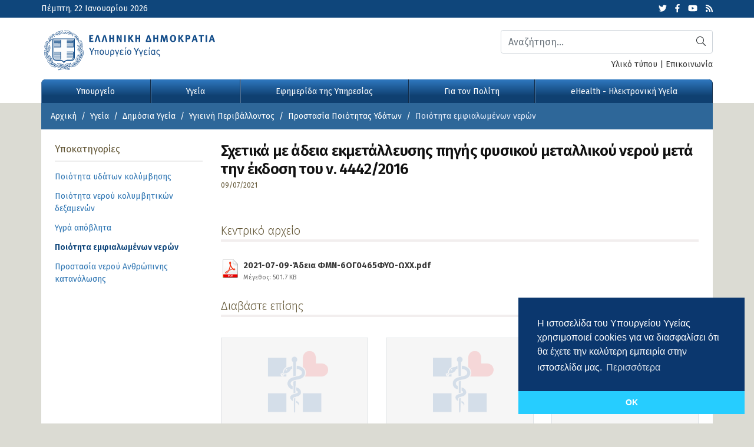

--- FILE ---
content_type: image/svg+xml
request_url: https://www.moh.gov.gr/style/images/logo.svg
body_size: 31238
content:
<?xml version="1.0" encoding="UTF-8"?>
<svg id="Layer_1" xmlns="http://www.w3.org/2000/svg" width="300" height="69.5" version="1.1" xmlns:xlink="http://www.w3.org/1999/xlink" viewBox="0 0 300 69.5">
  <!-- Generator: Adobe Illustrator 29.3.0, SVG Export Plug-In . SVG Version: 2.1.0 Build 146)  -->
  <defs>
    <style>
      .st0 {
        fill: #134c88;
      }

      .st0, .st1, .st2, .st3, .st4, .st5, .st6, .st7, .st8, .st9, .st10, .st11, .st12, .st13, .st14, .st15, .st16, .st17, .st18, .st19, .st20, .st21, .st22, .st23, .st24, .st25, .st26, .st27, .st28, .st29, .st30, .st31, .st32, .st33, .st34, .st35, .st36, .st37, .st38, .st39, .st40, .st41, .st42, .st43, .st44, .st45, .st46, .st47, .st48, .st49, .st50, .st51, .st52, .st53, .st54, .st55, .st56, .st57, .st58, .st59, .st60, .st61, .st62, .st63, .st64, .st65, .st66, .st67, .st68, .st69, .st70, .st71, .st72 {
        fill-rule: evenodd;
      }

      .st1 {
        fill: #4f79a7;
      }

      .st2 {
        fill: #93aeca;
      }

      .st3 {
        fill: #fcfcfd;
      }

      .st4 {
        fill: #174e8a;
      }

      .st5 {
        fill: #becfe0;
      }

      .st6 {
        fill: #4b77a5;
      }

      .st7 {
        fill: #bed0df;
      }

      .st8 {
        fill: #b9cbdd;
      }

      .st9 {
        fill: #0d4a87;
      }

      .st10 {
        fill: #c1d1e1;
      }

      .st11 {
        fill: #fbfcfd;
      }

      .st12 {
        fill: #154d89;
      }

      .st13 {
        fill: #124c88;
      }

      .st14 {
        fill: #184e89;
      }

      .st15 {
        fill: #507aa8;
      }

      .st16 {
        fill: #6085ae;
      }

      .st17 {
        fill: #154d88;
      }

      .st18 {
        fill: #87a6c4;
      }

      .st19 {
        fill: #87a5c1;
      }

      .st20 {
        fill: #7a9cbc;
      }

      .st21 {
        fill: #174e89;
      }

      .st22 {
        fill: #104b88;
      }

      .st23 {
        fill: #c1d1e0;
      }

      .st24 {
        fill: #4978a4;
      }

      .st25 {
        fill: #1e518c;
      }

      .st26 {
        fill: #184e8a;
      }

      .st27 {
        fill: #f3f6f8;
      }

      .st28 {
        fill: #124b88;
      }

      .st29 {
        fill: #194e8a;
      }

      .st30 {
        fill: #f8fafb;
      }

      .st31 {
        fill: #0f4a88;
      }

      .st32 {
        fill: #f7f8fa;
      }

      .st33 {
        fill: #144c89;
      }

      .st34 {
        fill: #799abd;
      }

      .st35 {
        fill: #134c89;
      }

      .st36 {
        fill: #537fa9;
      }

      .st37 {
        fill: #83a0bf;
      }

      .st38 {
        fill: #0e4a87;
      }

      .st39 {
        fill: #184d89;
      }

      .st40 {
        fill: #fafbfc;
      }

      .st41 {
        fill: #1a4f8a;
      }

      .st42 {
        fill: #fcfdfd;
      }

      .st43 {
        fill: #bfd0df;
      }

      .st44 {
        fill: #4d7aa5;
      }

      .st45 {
        fill: #b8cadd;
      }

      .st46 {
        fill: #114b88;
      }

      .st47 {
        fill: #0e4a88;
      }

      .st48 {
        fill: #bfcfe0;
      }

      .st49 {
        fill: #b6c9dc;
      }

      .st50 {
        fill: #c2d2e1;
      }

      .st51 {
        fill: #507ba7;
      }

      .st52 {
        fill: #8fabc6;
      }

      .st53 {
        fill: #f8f9fa;
      }

      .st54 {
        fill: #104a88;
      }

      .st55 {
        fill: #698db5;
      }

      .st56 {
        fill: #4c78a7;
      }

      .st57 {
        fill: #f6f8fa;
      }

      .st58 {
        fill: #194f8a;
      }

      .st59 {
        fill: #f7f9fa;
      }

      .st60 {
        fill: #4977a6;
      }

      .st61 {
        fill: #becfdf;
      }

      .st62 {
        fill: #f9fafb;
      }

      .st63 {
        fill: #164d89;
      }

      .st64 {
        fill: #c3d2e1;
      }

      .st65 {
        fill: #0f4a87;
      }

      .st66 {
        fill: #b6c9db;
      }

      .st67 {
        fill: #c3d3e1;
      }

      .st68 {
        fill: #174d89;
      }

      .st69 {
        fill: #87a5c4;
      }

      .st70 {
        fill: #194e89;
      }

      .st71 {
        fill: #f5f7f9;
      }

      .st72 {
        fill: #84a2c3;
      }
    </style>
  </defs>
  <path class="st70" d="M53.6,5.7c.9,0,1.2.3.8,1.2-.8.3-1.2,0-1.1-.9.1,0,.2-.2.3-.3Z"/>
  <path class="st12" d="M21,7.3c1,0,1.2.4.7,1.2-1,.1-1.3-.3-.7-1.2Z"/>
  <path class="st43" d="M153.6,9.5c1-.1,2-.1,3,0,0,0,0,0-.1.1-1,0-1.9-.1-2.9-.1Z"/>
  <path class="st46" d="M223.1,9.3c2.9-.2,4.8,1.1,5.7,3.8.2,1.2.2,2.4.1,3.6-.8,3.6-3.1,5-6.7,4.3-1.6-.5-2.7-1.6-3.3-3.3-.5-1.8-.5-3.6.1-5.3.8-1.8,2.2-2.8,4.1-3.1Z"/>
  <path class="st28" d="M81.4,9.5h6.9c0,.6-.2,1.3-.3,1.9h-4.1v2.6h3.4v1.9h-3.4v3h4.5v2h-7v-11.4Z"/>
  <path class="st46" d="M100.6,20.8c-.9,0-1.7.1-2.6.1-.8-2.8-1.6-5.6-2.4-8.4-.7,2.8-1.5,5.6-2.4,8.3-.8.1-1.7.1-2.5.1,1.1-3.8,2.3-7.5,3.6-11.2.4-.1.9-.2,1.4-.2.5,0,.9,0,1.4.1,1.2,3.7,2.3,7.5,3.5,11.2Z"/>
  <path class="st46" d="M105,20.9c-.9,0-1.7,0-2.5-.2,1.2-3.7,2.4-7.4,3.6-11.1.5,0,.9,0,1.4-.1.5,0,1,0,1.4.2,1.2,3.7,2.3,7.4,3.5,11.1-.9.1-1.7.1-2.6.1-.9-2.8-1.7-5.7-2.4-8.6-.7,2.9-1.5,5.8-2.4,8.6Z"/>
  <path class="st46" d="M115.5,9.5h2.4v4.4h3.4v-4.4h2.5v11.4h-2.5v-5.1h-3.4v5.1h-2.4v-11.4Z"/>
  <path class="st46" d="M134.2,16.7c0,.1,0,.2.2.3,0-.2,0-.4,0-.6,0-2.3-.1-4.6-.1-6.9h2.3v11.4c-.9,0-1.8,0-2.7-.1-1.2-2.6-2.4-5.1-3.5-7.7,0,2.6,0,5.2,0,7.8h-2.3v-11.4c.9,0,1.8,0,2.8.1.7,1.5,1.5,3,2.3,4.5.4.9.8,1.7,1.1,2.6Z"/>
  <path class="st9" d="M140.9,9.5h2.5v11.4h-2.5v-11.4Z"/>
  <path class="st31" d="M153.6,9.5c1,0,2,0,2.9.1-1.2,1.7-2.5,3.5-3.7,5.2,1.4,2,2.8,4.1,4.2,6.1-1.1,0-2.1,0-3.2,0-1.2-1.9-2.4-3.9-3.6-5.8,0,1.9,0,3.9,0,5.8h-2.5v-11.4h2.5c0,1.7,0,3.4,0,5.1,1.1-1.7,2.2-3.4,3.4-5.1Z"/>
  <path class="st54" d="M159.8,9.5h2.4v4.4h3.4v-4.4h2.5v11.4h-2.5v-5.1h-3.4v5.1h-2.4v-11.4Z"/>
  <path class="st54" d="M186.6,20.9h-9.2v-1.8c1.2-3.2,2.4-6.4,3.6-9.6.8,0,1.6,0,2.4.2,1.2,3.1,2.3,6.2,3.5,9.2,0,.7,0,1.4-.3,2Z"/>
  <path class="st47" d="M196.2,20.9v-5.1h-3.5v5.1h-2.4v-11.4h2.4v4.4h3.5v-4.4h2.4v11.4h-2.4Z"/>
  <path class="st46" d="M203.7,9.5h3.2c.6,2.4,1.3,4.8,1.9,7.1.7-2.4,1.4-4.7,2-7.1h3.2c.3,3.8.6,7.6,1,11.4h-2.4c-.2-2.5-.3-5.1-.6-7.6-.8,2.5-1.5,5.1-2.3,7.6-.7,0-1.4,0-2.1-.1-.8-2.6-1.5-5.1-2.2-7.7-.2,2.5-.4,5.1-.5,7.6-.8.2-1.6.3-2.5.2.4-3.8.7-7.6,1.1-11.4Z"/>
  <path class="st46" d="M235.3,9.5c0,1.7,0,3.4,0,5.1,0,0,.1-.1.2-.2,1-1.6,2.1-3.3,3.2-4.9,1,0,2,0,3,0-1.3,1.7-2.6,3.5-3.8,5.3,1.4,2,2.8,4,4.2,6-1.1,0-2.1.1-3.2.1-1.1-1.9-2.2-3.8-3.4-5.6,0,0,0-.2-.2-.3,0,2,0,3.9,0,5.9h-2.5v-11.4h2.5Z"/>
  <path class="st10" d="M235.3,9.5c0,1.6.1,3.3.2,4.9,0,0,0,.1-.2.2,0-1.7,0-3.4,0-5.1Z"/>
  <path class="st38" d="M244.9,9.5c1.9,0,3.8,0,5.6.2,2.5.9,3.2,2.7,2.3,5.2-.6,1.1-1.6,1.7-2.9,1.9-.9,0-1.7,0-2.6,0v4.2h-2.4v-11.4Z"/>
  <path class="st22" d="M262.3,18.4c-.6-.1-1.2-.2-1.8-.2-.6,0-1.2,0-1.8.1-.3.8-.5,1.7-.8,2.5-.8.1-1.7.1-2.5.1,1.3-3.8,2.5-7.6,3.8-11.4h2.8c1.2,3.8,2.4,7.6,3.7,11.3-.9.1-1.8.1-2.7.1-.2-.9-.4-1.7-.7-2.5Z"/>
  <path class="st9" d="M267.6,9.5c2.9,0,5.8,0,8.7.1-.2.6-.3,1.2-.4,1.8h-2.9v9.5h-2.4v-9.5h-3v-1.9Z"/>
  <path class="st12" d="M279,9.5h2.6v11.4h-2.6v-11.4Z"/>
  <path class="st46" d="M295,20.9c-.9,0-1.8,0-2.7-.1-.2-.9-.5-1.7-.8-2.5-1.2-.1-2.4-.1-3.6,0-.3.9-.6,1.7-.8,2.6h-2.5c1.2-3.8,2.5-7.6,3.8-11.3.9-.1,1.9-.1,2.8-.1,1.2,3.8,2.4,7.6,3.7,11.4Z"/>
  <path class="st42" d="M223.3,11.1c1.6,0,2.5.7,2.8,2.2,0,1.2,0,2.4,0,3.6-.2,2-1.3,2.8-3.3,2.3-.8-.4-1.2-1-1.4-1.9-.3-1.6-.2-3.2.2-4.7.3-.8.9-1.3,1.7-1.5Z"/>
  <path class="st42" d="M249.2,11.4c1.1.3,1.5,1.1,1.3,2.2-.2.8-.7,1.2-1.6,1.2h-1.5v-3.4h1.8Z"/>
  <path class="st34" d="M249.2,11.4h-1.8v3.4h1.5c-.5,0-1.1.1-1.6.1v-3.6c.7,0,1.3,0,1.9.1Z"/>
  <path class="st27" d="M260.5,12.1c.3,1.4.7,2.8,1.1,4.2-.8,0-1.5,0-2.3-.1.5-1.3.9-2.7,1.2-4.1Z"/>
  <path class="st71" d="M289.8,12.2c.4,1.4.8,2.7,1.1,4.1-.8,0-1.5,0-2.3-.1.5-1.3.9-2.7,1.2-4Z"/>
  <path class="st40" d="M184.1,18.9c-1.4,0-2.8,0-4.2-.1.7-2,1.5-4.1,2.2-6.1.6,2.1,1.3,4.2,2.1,6.2Z"/>
  <path class="st10" d="M235.5,15.3c0,1.9-.1,3.7-.2,5.6,0-2,0-3.9,0-5.9,0,.1.1.2.2.3Z"/>
  <path class="st10" d="M196.2,20.9c-.1-1.7-.1-3.3-.1-5h-3.3c0,1.7,0,3.4-.1,5v-5.1h3.5v5.1Z"/>
  <path class="st55" d="M134.3,16.4c.1.2.1.4,0,.6-.1,0-.2-.2-.2-.3,0,0,.1-.2.1-.3Z"/>
  <path class="st48" d="M258.6,18.3c.6,0,1.2-.1,1.8-.1.6,0,1.2,0,1.8.2-1.2,0-2.4-.1-3.6-.1Z"/>
  <path class="st6" d="M179.9,18.8c1.4.1,2.8.1,4.2.1-1.4.1-2.9.1-4.3,0,0,0,0,0,.1-.1Z"/>
  <path class="st64" d="M100.6,20.8c0,0,0,0,.1.1-.9.1-1.8.1-2.7,0,.9,0,1.8,0,2.6-.1Z"/>
  <path class="st7" d="M102.5,20.7c.8.2,1.6.3,2.5.2-.9,0-1.7.1-2.6.1,0-.1,0-.2.1-.3Z"/>
  <path class="st8" d="M177.3,19.1v1.8h9.2c-3.1.1-6.2.1-9.3.1,0-.7,0-1.3.1-1.9Z"/>
  <path class="st67" d="M242.1,20.8c0,0,0,0,.1.1-1.1.1-2.2.1-3.3,0,1.1,0,2.2,0,3.2-.1Z"/>
  <path class="st50" d="M292.3,20.8c.9,0,1.8.1,2.7.1-.4,0-.9.1-1.4.1-.5,0-.9,0-1.4-.2Z"/>
  <path class="st12" d="M143.4,29.6c.4.1.8.3,1.2.5-.5,1-1.1,2-1.6,3-.3.1-.5,0-.7-.2.4-1.1.8-2.2,1.1-3.3Z"/>
  <path class="st63" d="M183.9,29.6c.4.1.8.3,1.2.5-.5.9-1,1.9-1.5,2.8-.3.4-.6.4-.9,0,.4-1.1.8-2.2,1.1-3.3Z"/>
  <path class="st18" d="M109.6,34.2c0,0,.2-.1.3-.1v5.8c0-1.9-.1-3.8-.3-5.7Z"/>
  <path class="st51" d="M130.8,34.4c.5-.1.9-.1,1.4,0,0,0,0,0-.1.1-.4,0-.9-.1-1.3-.1Z"/>
  <path class="st13" d="M135.8,34.1c1.4-.2,2.7.1,3.8,1,0,.1,0,.2,0,.3-.2.2-.3.3-.5.5-1-.7-2.2-.9-3.4-.7-.9.6-.9,1.3-.2,2.1.7.3,1.4.4,2.2.4v.9c-.9-.1-1.7,0-2.5.5-.4.5-.5,1.1-.3,1.8.5.5,1.1.8,1.9.8.9,0,1.8-.3,2.5-.8.2.2.4.5.5.8-.6.5-1.2.8-2,1-.8,0-1.7,0-2.5,0-1.6-.4-2.2-1.4-1.9-3.1.3-.7.9-1.2,1.7-1.4-.5-.2-.9-.5-1.3-1-.4-1.7.3-2.7,2-3.1Z"/>
  <path class="st25" d="M142.9,34.1h.3c.2,2.5.2,4.9.3,7.4.2,0,.4.1.6.2.4.6.2.9-.6.9-.7,0-1.2-.3-1.4-1,0-2.3,0-4.6-.2-6.9,0-.1,0-.2.1-.4.3,0,.6-.1.9-.3Z"/>
  <path class="st56" d="M171.4,34.4c.5-.1.9-.1,1.4,0,0,0,0,0-.1.1-.4,0-.9-.1-1.3-.1Z"/>
  <path class="st22" d="M182.8,34.2h.9c0,2.3.1,4.7.2,7,.1.3.3.5.7.5.4.7.2,1-.6.9-.6,0-1.1-.2-1.3-.8,0-2.1,0-4.2-.1-6.2,0-.4,0-.9-.2-1.3.2,0,.3,0,.4-.1Z"/>
  <path class="st33" d="M69.6,34c.9,0,1.1.5.6,1.3-.7.2-1.1-.1-1-.9.1-.1.3-.3.4-.4Z"/>
  <path class="st46" d="M97.6,35.3h-.9c0,1.9,0,3.7.1,5.5,0,.1,0,.3,0,.4.2.2.3.4.5.7-.2.3-.4.6-.6.9-.8-.3-1.2-.9-1.2-1.7v-5.7h-3v7.1h-1.2v-7.1h-1.1v-1h7.7c0,.3-.2.7-.3,1Z"/>
  <path class="st54" d="M109.6,34.2c.2,1.9.3,3.8.3,5.7,0,.8.2,1.4,1,1.8.8.2,1.5,0,2.2-.6.2-.2.3-.5.3-.8,0-2,0-4,.2-5.9.4,0,.7-.2,1.1-.2,0,2.2,0,4.4,0,6.5-.6,1.4-1.7,2.1-3.2,2-1.4,0-2.3-.6-2.7-1.9,0-2.1,0-4.3,0-6.4.3,0,.6-.2.9-.2Z"/>
  <path class="st39" d="M5.3,35.2c1,0,1.3.3.7,1.2-.6.2-.9,0-1-.6,0-.2.1-.4.3-.6Z"/>
  <path class="st46" d="M119.6,34.1c2.2-.3,3.6.6,4.2,2.7.3,1.6.1,3.1-.6,4.5-.8,1.1-1.9,1.5-3.3,1.3-.5-.2-1-.4-1.4-.8,0,1.3,0,2.5,0,3.8-.4,0-.8,0-1.2.2-.1-3-.1-6,0-9,.3-1.4,1.1-2.3,2.4-2.7Z"/>
  <path class="st11" d="M119.9,35.1c1.6,0,2.5.8,2.6,2.4.1,1.1,0,2.1-.3,3.1-.6.9-1.4,1.2-2.5.9-.4-.2-.8-.5-1.2-.9,0-1.3,0-2.5,0-3.8.2-.8.6-1.4,1.4-1.7Z"/>
  <path class="st0" d="M148.3,34.1c2.3-.3,3.8.7,4.4,2.9.2,1.3,0,2.6-.4,3.9-.4.8-1.1,1.4-2.1,1.7-2.2.4-3.6-.4-4.3-2.6-.2-1.2-.2-2.5.1-3.7.4-1.1,1.2-1.8,2.3-2.2Z"/>
  <path class="st11" d="M148.5,35.2c1.4-.3,2.3.3,2.7,1.6.2,1.1.2,2.1,0,3.2-.5,1.4-1.4,1.9-2.9,1.4-.5-.3-.8-.8-1-1.4-.1-1.1-.2-2.1-.1-3.2.1-.8.5-1.3,1.3-1.6Z"/>
  <path class="st22" d="M86.4,42.4h-1.4c0-1.5,0-3-.1-4.5-1.2-2.2-2.3-4.4-3.5-6.6.6,0,1.2,0,1.8,0,.9,1.8,1.8,3.5,2.6,5.3.9-1.8,1.8-3.5,2.7-5.3.5-.1,1.1-.1,1.6,0-1.2,2.2-2.4,4.4-3.6,6.7,0,1.5,0,2.9,0,4.4Z"/>
  <path class="st0" d="M102,34.1c2.4-.2,3.8.8,4.3,3.2.3,1.6,0,3-.9,4.3-1.6,1.4-3.2,1.4-4.9.3-.6-.7-1-1.6-1.2-2.6-.2-1.4,0-2.7.7-3.9.5-.7,1.2-1.1,2-1.3Z"/>
  <path class="st3" d="M102,35.2c1.3-.3,2.2.2,2.7,1.4.2,1.1.2,2.1.1,3.2-.5,1.6-1.5,2.1-3.1,1.5-.6-.6-.9-1.3-1-2.2-.2-1.1,0-2.2.4-3.2.2-.3.5-.5.9-.7Z"/>
  <path class="st33" d="M198.7,34.1c1-.1,1.9.2,2.6.9-.2.3-.4.6-.7.9-.8-.7-1.6-.8-2.6-.4-.6.6-.9,1.2-1,2.1-.1.9,0,1.7.3,2.5.3.3.6.6,1,.8.8.2,1.6.4,2.4.7.7.6.9,1.4.7,2.3-.2.8-.6,1.4-1.2,2-.3-.2-.5-.3-.8-.6.7-.7.9-1.4.7-2.4l-.5-.5c-.6-.2-1.2-.3-1.8-.4-1.4-.5-2.1-1.4-2.2-2.9-.3-1.9.3-3.5,1.8-4.7.4-.2.8-.4,1.2-.5Z"/>
  <path class="st45" d="M90.2,35.3h1.1v7.1h1.2v-7.1h3v5.7c-.1-1.9-.1-3.7-.1-5.6h-2.8v7.1h-1.4v-7.1c-.4,0-.7,0-1-.1Z"/>
  <path class="st49" d="M97.6,35.3c-.2,0-.5.1-.8.1v5.4c-.1-1.8-.1-3.7-.1-5.5h.9Z"/>
  <path class="st22" d="M162.2,38.1c-.1,1.4-.1,2.9-.1,4.3h-1.3c0-1.5,0-3-.1-4.4-1.1-2.2-2.3-4.5-3.5-6.7.6,0,1.1,0,1.7,0,.9,1.7,1.7,3.5,2.6,5.2.9-1.7,1.8-3.5,2.7-5.2.5-.1,1-.1,1.6,0-1.2,2.2-2.4,4.5-3.5,6.7Z"/>
  <path class="st28" d="M188.9,34.1c1.2-.2,2.2.1,3,1,0-.3.2-.5.3-.8.4,0,.8,0,1.2,0-.2,2.2-.3,4.5-.2,6.7.1.3.3.6.7.8-.2.3-.5.6-.8.9-.5-.2-.9-.6-1.1-1.1-1.3,1.3-2.7,1.4-4.3.5-.6-.6-1-1.3-1.2-2.2,0-1,0-1.9,0-2.9.3-1.4,1.1-2.3,2.4-2.8Z"/>
  <path class="st11" d="M189.1,35.3c1.1-.2,2,.1,2.8,1,0,1.3,0,2.7,0,4-.8,1.2-1.9,1.5-3.2.9-.4-.4-.6-.8-.8-1.4-.2-1-.2-2,0-3,.2-.6.6-1.1,1.2-1.5Z"/>
  <path class="st46" d="M171.4,34.4c.5,0,.9,0,1.3.1-.9,2.6-1.8,5.3-2.8,7.9,0,1.1,0,2.1,0,3.2-.4,0-.8.1-1.2.2,0-1.1,0-2.3,0-3.4-.7-2.2-1.4-4.4-2.1-6.5,0-.2-.2-.4-.4-.6-.2,0-.4,0-.6,0,0-.2-.2-.5-.3-.7.3-.3.6-.4,1.1-.4.5,0,.9.2,1.2.6.7,2,1.3,3.9,1.8,5.9.7-2.1,1.4-4.2,2.1-6.3Z"/>
  <path class="st66" d="M84.9,37.9c.1,1.5.1,3,.1,4.5h1.4c-.5,0-1,.1-1.5.1v-4.6Z"/>
  <path class="st69" d="M160.6,38c.1,1.5.1,2.9.1,4.4h1.3c0-1.5,0-2.9.1-4.3v4.4h-1.5v-4.5Z"/>
  <path class="st28" d="M130.8,34.4c.5,0,.9,0,1.3.1-.9,2.6-1.8,5.3-2.8,7.9,0,1.1,0,2.1,0,3.2-.4,0-.8.1-1.2.2,0-1.1,0-2.3,0-3.4-.7-2.2-1.4-4.4-2.1-6.5-.1-.5-.4-.7-.9-.5-.6-.9-.4-1.3.7-1.2.5,0,.9.2,1.2.6.7,2,1.3,3.9,1.8,5.9.6-2.1,1.3-4.2,2.1-6.3Z"/>
  <path class="st28" d="M176.3,34.1c1.2-.1,2.3,0,3.3.6.4.1.5.4.6.8-.2.2-.3.3-.5.5-.9-.7-2-.9-3.1-.8-1.1.5-1.3,1.3-.5,2.2.7.3,1.4.4,2.2.4v.9c-.9-.1-1.7,0-2.5.5-.4.5-.5,1.1-.3,1.8.5.5,1.1.8,1.9.8.9,0,1.8-.3,2.6-.8.2.3.3.5.5.8-.6.5-1.2.8-2,1-.8,0-1.7,0-2.5,0-1.8-.6-2.3-1.7-1.7-3.5.4-.5.9-.8,1.6-1-1.2-.4-1.7-1.2-1.5-2.5.4-.8,1.1-1.3,2-1.6Z"/>
  <path class="st14" d="M66.1,51.6c.6-.1.9,0,1.1.6-.2.6-.5.8-1.1.6-.4-.4-.4-.8,0-1.2Z"/>
  <path class="st0" d="M10.2,52.4c1,0,1.2.3.7,1.2-.7.2-1.1-.1-1-.9,0-.1.2-.2.3-.3Z"/>
  <path class="st58" d="M39,1.2c.6.1,1.2.3,1.8.5,1.5.2,3.1.3,4.6.5,2.5.4,4.5,1.5,6.2,3.4.3.8.8,1.5,1.4,2.1.6.6,1.3,1.2,2.1,1.7,0-.7.1-1.5.2-2.2,0,0,.1,0,.2-.1,2.5,1.1,4.6,2.8,6.4,4.8,1.3,1.6,1.9,3.5,1.9,5.6-.2,1.9.1,3.8,1,5.5.7-1.7,1.4-3.4,2.2-5.1.2-.1.4-.1.5.1,1.4,2.3,2.4,4.8,2.9,7.4.4,2.6,0,5.1-1,7.5-.4.8-.8,1.5-1.3,2.3.2.7.3,1.4.4,2.1,1-.7,2-1.3,3.1-1.9.1,0,.2,0,.4,0,0,2.5-.1,5-.6,7.5-.8,2-1.7,3.9-2.8,5.7-1.1,1.4-2.4,2.4-4.1,3-.2.6-.5,1.1-.8,1.7.4,0,.8,0,1.3-.2.2,0,.3,0,.4.3-.2.8-.6,1.5-1.1,2.1-1.7,2.3-3.7,4.2-6,5.9-3.1,1.8-6.5,2.2-10,1.5-.7,0-1.4.1-2.2.2-.7.7-1.6,1.3-2.5,1.7.4.2.9.3,1.3.4,1.1.1,2.1.3,3.2.4.4.7.4,1.4,0,2.1-1.3.1-2.5,0-3.7-.3-1.6-.4-3.2-.8-4.8-1.3-1.4.1-2.8.2-4.2.4-1.9.9-3.9,1.5-6,1.9-.5-.3-.8-.9-.7-1.5,1.1-.4,2.2-.7,3.3-1.1.6-.2,1.2-.5,1.7-.9-2.3-.7-4.6-1.3-6.9-1.9-1.9.3-3.8.4-5.7.2-2.2-.4-4.1-1.4-5.6-3.1-1.2-1.9-2.5-3.6-4-5.2,0-.2,0-.3.2-.5.8,0,1.5,0,2.3-.1-1.3-2-2.9-3.6-4.9-4.8-1.6-1.5-2.7-3.4-3.3-5.6-.5-2.2-.6-4.3-.5-6.5.1-.2.3-.2.5-.2.8.6,1.6,1.2,2.4,1.9,0-.4,0-.9,0-1.3-1.1-2.1-1.9-4.3-2.4-6.6-.4-1.7-.3-3.4.1-5,.5-1.3,1-2.7,1.5-4,.4-.8.8-1.5,1.3-2.3.1,0,.2,0,.4,0,.7,1.3,1.2,2.7,1.7,4.1.1-.4.3-.8.6-1.1,0-2.2.2-4.4.6-6.5.4-1.5,1.1-2.9,2.1-4.1,1.8-1.7,3.7-3.2,5.9-4.4.2,0,.3,0,.5,0,0,0,0,.2.1.3-.2.7-.3,1.4-.3,2.1.6-.3,1.2-.6,1.8-.9.8-1.6,1.9-2.9,3.2-4.1.9-.7,1.9-1.2,3-1.6,2.7-.5,5.3-1.2,7.9-2.1,0,0,.2,0,.3.1,0,1.3-.4,2.5-1.2,3.6-1.8,2.6-4.4,4.1-7.6,4.4-1.8,0-3.5,0-5.3.1-.7.4-1.4.8-2.2,1.1-1.1,5.2-3.9,9.2-8.3,12.1-.3.6-.6,1.2-1,1.8.2.4.3.7.4,1.1.1,1,.3,2,.4,3,.8-.9,1.7-1.7,2.8-2.3.1,0,.2,0,.3,0,1.2,4.2.5,8-2.1,11.5-.8,1-1.6,1.9-2.5,2.8,1.2,1.4,2.2,3,2.9,4.7.2-.8.5-1.5.8-2.2.2-.3.4-.4.6-.1.8,1.9,1.8,3.6,3.1,5.1,1.3,2.1,2,4.4,1.9,6.9,3.1,1.3,5.9,3.1,8.3,5.4,1.4.5,2.9,1,4.3,1.3-2.2-1.1-3.9-2.7-5.1-4.8,0-.2,0-.4.2-.5,1.9.5,3.8.7,5.8.9,1.3.2,2.5.5,3.7.8.9.3,1.6.7,2.3,1.4,1.5-1.3,3.3-2.2,5.3-2.7,1.3-.2,2.6-.4,3.9-.6.6-.2,1.3-.4,1.9-.7.2,0,.3.2.3.4-.6,2.1-1.6,4-3,5.7,1.2-.1,2.3-.7,3.1-1.7,1.7-2.7,4-4.7,7-5.8.1-2.8,1-5.4,2.7-7.6.9-1.6,1.5-3.2,2-4.9,0-.1.2-.2.3-.2.8.7,1.4,1.6,1.9,2.5.4-1.5,1-2.9,1.8-4.2-.9-.8-1.8-1.7-2.8-2.4-2.1-2.5-2.9-5.4-2.5-8.6.1-1.1.4-2.1.8-3.1.2-.1.3-.1.5,0,.7.9,1.5,1.7,2.3,2.6,0-1.5.1-3,.5-4.5-.4-.9-.9-1.8-1.3-2.7-.5-.6-1-1.2-1.5-1.8-1.3-1.2-2.6-2.4-3.8-3.7-1.3-1.7-2.2-3.7-2.6-5.8-.5-.3-1-.6-1.5-1-1.8,0-3.5.2-5.3.2-1.7-.2-3.3-.8-4.7-1.7-.9,0-1.8.1-2.7.3-1.8.1-3.7,0-5.5-.2-.1-.2-.1-.4,0-.7,1.2-1.3,2.7-2.4,4.3-3.3-.6-.8-.9-1.7-.9-2.7Z"/>
  <path class="st59" d="M27.6,57.7c0,0,.1,0,.2-.1,2.1.4,4.1.7,6.2.9,1.6.2,3,.7,4.3,1.7,0,.1,0,.2,0,.3-.3.3-.7.7-1,1-.4-.2-.9-.4-1.4-.6-.4-.6-.8-1.1-1.3-1.6-.1,0-.3,0-.4,0,0,.2,0,.3,0,.5.9.8.8.9-.4.4-.3-.7-.8-1.2-1.5-1.6-.3,0-.4,0-.4.4.4.2.6.5.8.8-1-.4-2.1-.9-3.1-1.3-.2.1-.3.3-.1.6,1.1.4,2.1.8,3.1,1.3-.4,0-.9,0-1.3,0,0,.2,0,.3.1.5.7,0,1.4,0,2.2-.2.5.2.9.4,1.4.6-.6.1-1.1.2-1.7.3,0,.1-.1.3-.1.5.4,0,.8,0,1.2,0,.4-.1.9-.3,1.3-.4.4.1.9.3,1.3.4-.2.6-.5,1.1-1,1.5-3-.8-5.6-2.4-7.8-4.7-.2-.3-.4-.6-.7-.9Z"/>
  <path class="st59" d="M49,56.8c.1,0,.3,0,.4.1-1.6,4.6-4.7,7.4-9.3,8.6-1.6.2-3.2.4-4.8.5-1.9.9-3.9,1.4-5.9,1.7-.1-.2-.1-.3,0-.5,2.3-.5,4.3-1.4,6.2-2.7,1-.8,1.8-1.7,2.4-2.9,1.6-1.9,3.5-3.1,5.9-3.8,1.3-.3,2.5-.5,3.8-.6.5,0,1-.2,1.4-.5Z"/>
  <path class="st30" d="M12.2,55c2.4-.2,4.8.1,7,1.1,3,1.2,5.6,3,7.9,5.2,2.7,1,5.5,1.8,8.2,2.6-.3.3-.7.5-1.1.7-2.4-.6-4.9-1.3-7.3-2-.8,0-1.6,0-2.4.2-3.5.5-6.5-.6-8.9-3.2-1.1-1.6-2.2-3.2-3.6-4.6Z"/>
  <path class="st4" d="M14.3,55.8c.3,0,.6,0,.8.3.8.5,1.6.9,2.4,1.4-.1-.4-.3-.7-.6-1.1,0-.2,0-.3.3-.3.6.7,1.1,1.3,1.6,2.1.4.2.8.4,1.3.7-.3-.5-.5-1.1-.9-1.7,0-.2.2-.3.4-.2.5.7.9,1.4,1.4,2.2.4.3.9.6,1.5.7-.3-.5-.7-1.1-1-1.6,0-.2.3-.3.5-.2.5.8,1,1.6,1.5,2.4.9.4,1.8.8,2.7,1.2.1.2.1.4-.1.6-.3-.1-.7-.3-1-.4-.9.4-1.8.6-2.7.6-.1-.1-.1-.3,0-.4.7,0,1.3-.2,1.9-.5-.4-.2-.8-.4-1.2-.5-.9.2-1.7.4-2.6.6-.1-.1-.1-.3,0-.4.6-.2,1.2-.4,1.8-.6-.5-.3-1.1-.5-1.7-.7-.9,0-1.8.1-2.8.2-.1-.1-.1-.3,0-.4.7-.1,1.3-.2,2-.2-.5-.3-1.1-.5-1.6-.8-.7.1-1.4.2-2.1.2-.1-.1-.1-.3,0-.4.5,0,.9-.2,1.4-.2-1-.5-2-1-2.9-1.6-.3-.1-.3-.3-.2-.6Z"/>
  <path class="st30" d="M64.1,53.8c.1,0,.3,0,.4.1-.6,1.1-1.3,2.2-2.2,3.1l-2.8,2.8c-3.3,2.7-7,3.6-11.1,2.6,1.3-.7,2.3-1.7,3-3,2-2.4,4.6-4.1,7.7-4.9,1.7-.2,3.4-.5,5-.8Z"/>
  <path class="st37" d="M59.7,57.1c.3,0,.7.1,1,.2-.4,0-.7,0-1.1-.1,0,0,0,0,.1-.1Z"/>
  <path class="st46" d="M20,15.4h37c0,10.6,0,21.2,0,31.8-.3,3.3-2.1,5.1-5.4,5.4-2.9.1-5.8.2-8.6.3-2.1.6-3.6,2-4.4,4.1-.9-2.1-2.4-3.5-4.6-4.1-2.9-.1-5.9-.2-8.8-.3-3.8-.5-5.9-2.6-6.2-6.5,0-9.9,0-19.9,0-29.8.4-.3.7-.6,1-.9Z"/>
  <path class="st57" d="M13.9,44.2c.9,1.7,2,3.3,3.2,4.8,1.2,1.9,1.7,4,1.7,6.2-.4-.1-.9-.2-1.3-.4-.1-.2-.2-.4-.3-.6.4-.7.6-1.5.8-2.3-.2,0-.3,0-.5.1-.2.5-.4.9-.6,1.4-.2-.4-.4-.9-.6-1.3.3-.6.5-1.1.8-1.7,0-.4-.2-.5-.5-.2-.1.4-.3.7-.5,1.1-.5-.9-.4-1.8.2-2.6,0-.3,0-.4-.4-.4-.2.2-.4.5-.6.9-.2-.7-.4-1.5-.6-2.2-.2-.1-.4,0-.5.3.2.8.4,1.5.6,2.3-.3-.2-.6-.4-1-.6-.2,0-.3,0-.3.3.4.5.9.8,1.5,1.1.3.4.4.9.4,1.4-.4-.2-.8-.4-1.2-.5-.3,0-.3.2-.2.5.6.2,1.2.5,1.8.9.3.7.5,1.5.8,2.2-.7-.2-1.4-.3-2.1-.4-1.2-2.7-1.7-5.6-1.3-8.5.1-.6.3-1.1.6-1.6Z"/>
  <path class="st30" d="M62.2,42.6c2.5,2.8,3,6,1.5,9.4-.2.5-.5,1-.9,1.5-.7.1-1.3.1-2,0,.2-.6.4-1.1.7-1.7.8-.4,1.5-.9,2-1.7,0-.3-.2-.3-.4-.3-.3.4-.7.8-1.1,1.1,0,0-.2,0-.2,0,.2-.6.3-1.1.5-1.7.6-.3,1.1-.8,1.5-1.4,0-.2-.3-.3-.5-.2l-.8.8c0-.8.1-1.7.3-2.5,0-.2,0-.3,0-.5-.4-.1-.5,0-.5.4,0,.9-.2,1.8-.3,2.7-.3-.3-.5-.7-.7-1.1-.2-.1-.4-.1-.5.1.3.6.6,1.2,1,1.8-.2.5-.3,1.1-.5,1.6-.3-.4-.5-.9-.7-1.4-.1,0-.3-.1-.5-.1.1.8.4,1.5.9,2.1-.1,1.7-.5,1.7-1.1.1-.1,0-.3-.1-.5-.1,0,.7.4,1.3.9,1.8,0,.1,0,.3,0,.4-.8.2-1.7.4-2.5.6,0-1.9.5-3.7,1.5-5.3,1.4-2,2.4-4.1,3.1-6.4Z"/>
  <path class="st60" d="M5.9,38.1c0,.7-.1,1.3-.1,2-.1-.7-.1-1.4,0-2.1,0,0,0,0,.1.1Z"/>
  <path class="st59" d="M5.9,38.1c3.3,2.1,5.5,5.1,6.8,8.8-.2,1.8,0,3.7.6,5.4,0,0,0,.1,0,.2-1.1-1.3-2.4-2.4-3.8-3.3-1.9-1.7-3.1-3.9-3.5-6.5-.1-.9-.2-1.7-.3-2.6,0-.7,0-1.4.1-2Z"/>
  <path class="st63" d="M6.7,40c.2,0,.3,0,.5.1.4.8.9,1.6,1.3,2.4,0-.4,0-.9,0-1.3.1-.1.3-.1.4,0,.1.8.2,1.5.3,2.3.1.4.3.8.5,1.2,0-.5,0-1,0-1.5.1-.1.3-.1.4,0,.1.9.2,1.9.3,2.8.2.4.4.7.6,1.1,0-.5,0-1.1,0-1.6.2-.1.4-.1.5.1,0,.8,0,1.6,0,2.4.2.5.4.9.7,1.4,0,.4-.2.5-.5.2-.2-.4-.4-.8-.7-1.3-.8-.3-1.5-.7-2.2-1.1-.2-.1-.2-.3-.2-.6.7.2,1.3.5,1.9.9,0-.5-.2-.9-.6-1.3-.7-.4-1.4-.7-2.1-1,0-.1-.1-.3-.1-.5.3,0,.5,0,.8.2.4.2.7.4,1.1.5-.3-.5-.6-1.1-.9-1.6-.7-.3-1.3-.5-2-.8,0-.2,0-.3.2-.4.4.2.9.3,1.4.4-.5-.8-1-1.7-1.5-2.6,0-.2,0-.3,0-.5Z"/>
  <path class="st30" d="M71.3,36c.1.3.2.7.2,1.1,0,1.9-.3,3.8-.7,5.6-.9,2.1-1.9,4.2-3.1,6.1-.8.8-1.8,1.5-2.9,2,0,0,0-.2-.1-.3.4-1.8.4-3.5-.2-5.3.5-3.2,2-5.9,4.5-7.9.7-.5,1.5-1,2.2-1.5Z"/>
  <path class="st21" d="M69.8,38.3c.4,0,.5.2.4.6-.4.9-.7,1.8-1.2,2.6,0,.1.1.1.2,0,.3-.3.7-.5,1-.8.2,0,.4,0,.5.2-.6.6-1.3,1.1-2.1,1.5-.2.5-.4.9-.7,1.4.6-.2,1.1-.6,1.6-1.1.2,0,.3,0,.5,0,0,.3-.1.6-.4.8-.7.5-1.3.9-2.1,1.4-.2.5-.4,1-.7,1.5.5-.2,1-.5,1.5-.9.4-.1.5,0,.4.4-.6.6-1.3,1-2.1,1.4-.3.5-.6,1.1-.9,1.6-.2,0-.3,0-.4-.2.2-.5.4-1,.6-1.6-.4-1-.6-2.1-.7-3.1.1-.1.3-.1.4,0,.2.8.4,1.6.6,2.4.3-.5.5-1.1.7-1.7-.5-.9-.8-1.8-.9-2.9.2-.1.3-.1.5,0,0,.8.3,1.5.7,2.2.3-.6.5-1.2.8-1.8-.3-1-.5-1.9-.4-3,.1-.1.3-.1.4,0,0,.7.1,1.4.3,2.1.4-1,.8-1.9,1.3-2.9Z"/>
  <path class="st59" d="M14,27.4c.1,0,.2,0,.2.2.8,3.3.3,6.4-1.5,9.2-.9,1.3-1.9,2.6-3.1,3.7-.2,0-.4-.1-.5-.4.4-.6.7-1.3,1.1-1.9.6-.3,1.1-.7,1.6-1.1,0-.2,0-.3-.3-.3-.3,0-.5.2-.8.4,0,0,0,0,0-.1.2-.5.5-.9.7-1.4.5-.4,1-.7,1.6-.9,0-.2,0-.4-.3-.4-.3,0-.6.2-.9.4,0-.4.2-.8.4-1.2.4-.4.9-.7,1.4-.9,0-.2,0-.4-.3-.4-.3,0-.5.2-.8.4,0-.9.5-1.6,1.3-2,0-.1.1-.3.1-.4-.3,0-.5,0-.7.2,0-.3,0-.6.1-.9-.2-.1-.3-.1-.5,0-.9,3.6-2.3,6.9-4.2,10,0,.1-.1.1-.2,0,0-.6,0-1.2,0-1.8,1-1.9,1.8-3.9,2.6-5.9.1-.7.2-1.3.2-2,.7-1,1.6-1.8,2.6-2.5Z"/>
  <path class="st30" d="M61.7,26.8c1.5,1.6,3,3.3,4.4,5.1,1.1,1.8,1.7,3.8,1.7,5.9-.2.2-.4.4-.6.6-.4-.5-.8-1.1-1.1-1.7.1-1,.2-2.1.2-3.1-.1-.1-.3-.1-.4,0,0,.7-.2,1.5-.3,2.2-.4-.6-.7-1.2-1-1.8.1-.7.2-1.5.3-2.3,0-.2,0-.5-.1-.7-.1,0-.2,0-.4,0,0,.7-.2,1.3-.3,1.9-.5-1.1-1-2.1-1.4-3.2-.3-.3-.5-.2-.5.2.5,1.1,1,2.2,1.5,3.3-.5-.1-1-.4-1.4-.8-.2,0-.3,0-.5,0,0,.1,0,.3,0,.4.7.6,1.5,1.1,2.4,1.4.3.5.5,1.1.8,1.6h-.1c-.5-.2-1-.4-1.5-.8-.2,0-.3,0-.5,0,0,.2,0,.4.3.6.8.5,1.6.9,2.4,1.3.4.7.8,1.3,1.2,2-.2.3-.4.6-.7.8-.8-.7-1.6-1.3-2.5-2-2.3-2.6-3.1-5.6-2.6-9,.2-.6.4-1.3.6-1.9Z"/>
  <path class="st13" d="M13.1,22.5c.7-.1,1.1.2,1,.9-.4.4-.8.4-1.2,0-.1-.4,0-.7.3-.9Z"/>
  <path class="st29" d="M62.2,22c.9,0,1.1.4.7,1.2-.6.3-1,.1-1.1-.6,0-.3.2-.5.4-.6Z"/>
  <path class="st30" d="M8.5,20.7c0,0,.2,0,.2.1,1.4,2.8,2.2,5.9,2.2,9,0,1-.1,1.9-.5,2.8-.6,1.5-1.4,3-2.1,4.4-1.4-2.8-2.1-5.7-2.3-8.8,0-.7,0-1.3.2-2,.6-1.9,1.4-3.8,2.3-5.6Z"/>
  <path class="st41" d="M7.8,26.4c0,0,0,.1.2.2,0-.9,0-1.7,0-2.6,0-.3,0-.6,0-.9.1,0,.3-.1.5-.1,0,1.2,0,2.5,0,3.7.1-.5.4-.9.7-1.2.2,0,.2.1.3.3-.2.7-.5,1.3-1,1.9,0,.6,0,1.2.1,1.8.3-.5.6-1,1-1.5.2,0,.3,0,.4.2-.3.7-.7,1.3-1.3,1.9-.3,2.4,0,2.6.9.4.2-.4.4-.4.6,0-.3.9-.8,1.7-1.5,2.4,0,.7,0,1.4-.1,2.1-.1,0-.3.1-.5.1,0-.7,0-1.5,0-2.2-.6-.6-1.1-1.2-1.4-1.9,0-.2,0-.3,0-.5.2,0,.3,0,.5.1.3.6.6,1.1,1,1.5,0-.7,0-1.4-.1-2.1-.7-.4-1.2-1-1.5-1.8.1-.3.3-.3.5-.2.3.4.5.8.9,1.1,0-.6,0-1.1,0-1.7-.4-.5-.7-.9-1-1.5,0-.2.2-.3.4-.2.2.2.3.4.4.7Z"/>
  <path class="st36" d="M8,24c0,.9,0,1.7,0,2.6,0,0-.1-.1-.2-.2,0-.8.1-1.6.2-2.4Z"/>
  <path class="st39" d="M9.9,19.9c.5-.1.9,0,1,.6-.1.5-.5.7-1,.5-.3-.4-.3-.7,0-1.1Z"/>
  <path class="st17" d="M64.7,18.6c.8,0,1.1.4.7,1.2-.8.3-1.1,0-1.1-.8,0-.2.2-.3.4-.4Z"/>
  <path class="st53" d="M67.1,18.7c.1,0,.2,0,.3.1,1.4,2.3,2.3,4.8,2.6,7.4.3,2.9-.4,5.6-2.1,8-.7-1.8-1.7-3.5-3.1-4.9-.3-2.5,0-4.9.8-7.2.5-1.1,1-2.3,1.5-3.4Z"/>
  <path class="st29" d="M66.9,27.1c0,0,0,0,.1.1.1-.3.1-.5,0-.8,0-.3,0-.7,0-1-.6-.3-1.1-.7-1.5-1.3,0-.3.2-.3.4-.3.3.3.6.6.9.8,0,0,0,0,.1.1.1-.2.1-.5,0-.7v-2.5c.2,0,.3,0,.5.1,0,.9.1,1.8.2,2.7.2-.5.4-.9.5-1.4.3-.2.4,0,.5.3-.1.8-.4,1.5-1,2.1,0,.5,0,1.1.1,1.6.4-.5.7-1.1.9-1.7.3-.3.4-.3.6.1-.3.9-.8,1.7-1.5,2.4,0,.7,0,1.4.1,2.1.5-.6.9-1.3,1.4-2,.2,0,.4,0,.4.3-.4.9-1,1.7-1.7,2.4,0,.5-.1,1.1,0,1.6-.1,0-.3.1-.5.1,0-.5-.1-1.1-.2-1.6-.7-.5-1.3-1.1-1.8-1.8,0-.2,0-.3,0-.5.1,0,.3,0,.4,0,.4.6.9,1.1,1.5,1.6,0-.7,0-1.3-.1-2-.7-.3-1.2-.7-1.7-1.3,0-.1,0-.3,0-.4.2,0,.3,0,.5,0,.3.4.7.7,1.1,1Z"/>
  <path class="st52" d="M67,26.4c.1.3.1.5,0,.8,0,0,0,0-.1-.1,0-.2.1-.4.1-.7Z"/>
  <path class="st2" d="M66.9,24c.1.2.1.5,0,.7,0,0,0,0-.1-.1,0-.2.1-.4.1-.6Z"/>
  <path class="st11" d="M20.4,16.2h35.7c0,10.2,0,20.5,0,30.7-.3,2.4-1.6,3.8-4,4.2-2.4.1-4.9.2-7.3.2-2.2-.1-4.1.5-5.7,2-.2.3-.4.5-.6.8-.9-1.2-2-2-3.5-2.5-1.4-.2-2.7-.3-4.1-.3-2,0-3.9,0-5.9-.1-2.7-.4-4.2-1.9-4.6-4.7,0-10.1,0-20.2,0-30.3Z"/>
  <path class="st23" d="M22.6,48.5h9.9c0,.4,0,.8-.1,1.2v-1.1c-3.3,0-6.6,0-9.8-.1Z"/>
  <path class="st15" d="M43.4,45.9v.6h10.7c0,.2,0,.4-.1.6v-.5h-10.7c0-.3,0-.5.1-.7Z"/>
  <path class="st35" d="M32.4,49.7c0-.4.1-.8.1-1.2h-9.9c-.2-.2-.3-.4-.4-.6,3.4-.1,6.9-.1,10.3-.1v-1.1c-3.6,0-7.2,0-10.7-.1,0-.2-.1-.4-.1-.6h10.8v-1.2h-10.8v-.7h10.8v-1.4h-10.8v-.7h10.8v-1.3h-10.8v-.8h10.8v-1.3h-10.8v-1.2h11.9v13.1c-3,0-6,0-9,0-.4-.1-.8-.3-1.2-.6,3,0,6,0,9,0Z"/>
  <path class="st13" d="M54,47.1c0-.2.1-.4.1-.6h-10.7v-.6h10.7v-1.2h-10.7v-.7h10.7v-1.4h-10.7v-.7h10.7v-1.3h-10.7v-.8h10.7v-1.3h-10.7v-1.2h11.8c0,3.3,0,6.7,0,10-.4,1.6-1.4,2.6-3,3-2.9,0-5.9,0-8.8,0v-.7c2.7,0,5.4,0,8,0,.7-.1,1.4-.4,2-.9,0,0,0-.2,0-.3h-10v-.7h10.5c0-.2,0-.4.1-.6Z"/>
  <path class="st24" d="M43.6,27.3v.7c3.6,0,7.1,0,10.6.1h-10.7c0-.3,0-.6.1-.8Z"/>
  <path class="st44" d="M21.9,27.3v.7c3.6,0,7.1,0,10.6.1h-10.7c0-.3,0-.6.1-.8Z"/>
  <path class="st16" d="M54.2,25.4c-3.5.1-7.1.1-10.6.1v.7c3.6,0,7.1,0,10.6.1h-10.7v-.9h10.7Z"/>
  <path class="st1" d="M32.5,25.4c-3.5.1-7.1.1-10.6.1v.7c0-.2-.1-.5-.1-.8h10.7Z"/>
  <path class="st5" d="M21.9,23.7v.8c3.6,0,7.1,0,10.6.1h-10.7c0-.3,0-.6.1-.9Z"/>
  <path class="st24" d="M54.2,23.7c-3.5.1-7.1.1-10.6.1v.7c0-.2-.1-.5-.1-.8h10.7Z"/>
  <path class="st61" d="M32.5,21.6c-3.5.1-7.1.1-10.6.1v.8c0-.3-.1-.6-.1-.9h10.7Z"/>
  <path class="st72" d="M54.2,19.6c-3.5.1-7.1.1-10.6.1v.7c3.6,0,7.1,0,10.6.1h-10.7v-.9h10.7Z"/>
  <path class="st19" d="M32.5,19.6c-3.5.1-7.1.1-10.6.1v.7c0-.2-.1-.5-.1-.8h10.7Z"/>
  <path class="st65" d="M54.2,28.1c-3.5-.1-7.1-.1-10.6-.1v-.7h10.6v-1c-3.5-.1-7.1-.1-10.6-.1v-.7c3.6,0,7.1,0,10.6-.1v-.9h-10.6v-.7c3.6,0,7.1,0,10.6-.1v-1.1h-10.7v-.8h10.7v-1.2c-3.5-.1-7.1-.1-10.6-.1v-.7c3.6,0,7.1,0,10.6-.1v-1.1h-10.8v-1.1h11.8v12.5h-11.8v-.8h10.8v-1Z"/>
  <path class="st46" d="M32.5,28.1c-3.5-.1-7.1-.1-10.6-.1v-.7h10.6v-1.1h-10.6v-.7c3.6,0,7.1,0,10.6-.1v-.8c-3.5-.1-7.1-.1-10.6-.1v-.8h10.6v-1.1h-10.6v-.8c3.6,0,7.1,0,10.6-.1v-1.2h-10.6v-.7c3.6,0,7.1,0,10.6-.1v-1.1h-10.8v-1.1h11.8v12.5h-11.8v-.8h10.8v-1Z"/>
  <path class="st68" d="M22.1,10.9c.9,0,1.2.3.8,1.1-.8.3-1.2,0-1.1-.8.1,0,.2-.2.3-.3Z"/>
  <path class="st14" d="M52.7,10.1c1.1,0,1.3.4.6,1.3-.7,0-1-.2-.9-1,.1,0,.2-.2.3-.3Z"/>
  <path class="st59" d="M19.6,8.6c0,2.8-.7,5.4-2.2,7.8-1.5,2.3-3.3,4.2-5.5,5.8-.3-2.6.1-5.2,1.1-7.6.5-1.1,1.3-2.1,2.3-2.9,1.3-1.2,2.8-2.3,4.3-3.2Z"/>
  <path class="st21" d="M18.3,10.2c.4,0,.5.2.4.5-.8,1.2-1.6,2.5-2.2,3.8.4-.3.8-.5,1.2-.7.2,0,.3.1.3.3-.5.5-1.1.9-1.9,1.1-.3.4-.4.8-.6,1.3.4-.2.9-.5,1.3-.8.2,0,.3,0,.5,0,0,.2,0,.3-.1.5-.6.5-1.3.8-2.1,1-.2.4-.4.8-.7,1.2h.1c.4,0,.7-.3,1-.6.1,0,.3,0,.4,0,0,.2,0,.4-.1.6-.6.4-1.2.7-1.9,1-.2.4-.5.8-.8,1.1-.1,0-.2-.2-.3-.3.3-.4.5-.8.6-1.2-.2-.8-.3-1.5-.3-2.3.2-.1.3,0,.4.1,0,.6.1,1.1.3,1.6.3-.5.6-1,.8-1.6-.1-.4-.3-.8-.5-1.2,0-.3,0-.7,0-1,.1-.1.3-.1.4,0,0,.6.1,1.1.5,1.5.2-.3.3-.7.6-1,0-.8,0-1.7-.1-2.5.1-.1.3-.1.4,0,0,.5.2,1,.2,1.5.7-1.3,1.5-2.5,2.3-3.7Z"/>
  <path class="st59" d="M55.7,7.8c2.7,1.2,4.9,3.1,6.6,5.5.2.4.4.7.5,1.1.5,2,.6,4.1.5,6.2-1.5-1.7-3.1-3.4-4.8-4.9-1.8-2.3-2.7-5-2.8-7.9Z"/>
  <path class="st29" d="M57.2,10.2c.2,0,.4.2.6.4.3.5.7,1,1.1,1.4.1-.4.2-.9.2-1.3.1-.1.3-.1.4,0,0,.7,0,1.5,0,2.2.2.3.5.7.7,1,0-.5,0-.9.1-1.4.1,0,.3-.1.5-.1,0,.8,0,1.5,0,2.3.2.3.3.5.5.8.1-.5.2-1,.2-1.5.2-.1.3-.1.5,0,0,.8,0,1.5-.3,2.3.4.8.8,1.6,1.2,2.4,0,.2,0,.3,0,.5-.2,0-.3,0-.5-.1-.4-.8-.8-1.6-1.3-2.4-.6,0-1.2-.2-1.7-.5-.2-.1-.2-.3-.2-.6.5.1,1,.3,1.5.5.1,0,.1-.1,0-.2-.2-.3-.4-.6-.6-.9-.7,0-1.3-.2-1.9-.6,0-.2,0-.3.2-.4.4.2.8.3,1.3.4-.3-.4-.6-.9-.9-1.3-.6,0-1.2-.3-1.7-.7,0-.2-.1-.3-.1-.5.4.2.8.4,1.3.5-.5-.6-.9-1.2-1.4-1.8,0-.2,0-.3.2-.4Z"/>
  <path class="st59" d="M40.1,4.3c.4.3.7.6,1,1-1.1.3-2.1.7-3.1,1.1-.2.2-.1.4.2.5,1.1-.4,2.1-.8,3.2-1.1.2,0,.4.1.6.3.3.4.7.7,1.1,1h-.1c-1.8.4-3.7.5-5.5.4-.4,0-.8,0-1.1-.3.4-.5.9-1,1.4-1.4.8-.5,1.6-1.1,2.4-1.6Z"/>
  <path class="st30" d="M35.5,2.4c0,0,.2,0,.2.1-.2,1.2-.7,2.3-1.6,3.2-.8.9-1.7,1.7-2.7,2.4-1.1.6-2.3,1-3.6,1.1-1.5,0-3.1,0-4.6.2-.2,0-.4,0-.6-.1,1.2-2.5,3.2-4.2,5.9-5.1,2.3-.5,4.7-1.1,6.9-1.8Z"/>
  <path class="st26" d="M33.3,3.8h.5c0,.2,0,.3-.1.5-.9.5-1.7,1-2.6,1.5.4,0,.9,0,1.3.1.2.1.2.3.2.5-.7,0-1.5,0-2.2-.1-.5.1-1,.4-1.4.7.5.2.9.3,1.4.3.2.3.1.5-.2.6-.7-.1-1.3-.3-1.9-.6-.4.2-.8.4-1.2.6.5.2.9.4,1.5.5,0,.3,0,.5-.4.4-.7-.1-1.3-.3-2-.5-.5.2-1.1.4-1.6.6-.2-.1-.2-.3-.1-.5.5-.2.9-.4,1.4-.6.2-.8.5-1.5.9-2.3.2,0,.4,0,.4.3-.3.6-.5,1.1-.7,1.7h.1c.5-.1,1-.3,1.5-.5,0-.7.2-1.4.6-2,.2,0,.4,0,.5.2-.8,1.4-.6,1.7.7.8.2-.5.4-1.1.7-1.6.2,0,.3,0,.4.2-.2.3-.3.7-.4,1.1.9-.5,1.8-1.1,2.7-1.6Z"/>
  <path class="st62" d="M39.6,1.9c.6.1,1.2.3,1.8.4,1.5.1,3,.3,4.5.5,2.1.5,3.8,1.6,5.3,3.2.5,1,1.2,1.9,2.1,2.7-1.7.2-3.5.3-5.2.2-3.4-.8-6-2.7-8-5.6-.2-.4-.4-.8-.5-1.3Z"/>
  <path class="st14" d="M42.6,3.4c.2,0,.3,0,.5,0,.8.5,1.5.9,2.3,1.4,0-.4,0-.7,0-1.1.2,0,.4,0,.6.2,0,.4,0,.9.2,1.3.5.3,1,.5,1.6.8,0-.2,0-.3,0-.5-.1-.4-.3-.7-.5-1,0-.3.2-.3.4-.3.4.6.7,1.3.8,2.1.5.2,1,.5,1.5.7,0-.6-.3-1.2-.6-1.7,0-.2,0-.3,0-.5.2,0,.3,0,.5.1.4.7.7,1.5.9,2.3.4.2.9.4,1.4.6,0,.1.1.3.1.5-.7,0-1.4-.3-2-.6-.7.3-1.4.4-2.1.5-.1-.2-.1-.4.1-.5,1.4-.2,1.4-.4,0-.8-.7.2-1.3.3-2,.5-.1-.2-.1-.3,0-.5.4,0,.9-.1,1.3-.3-.6-.3-1.2-.7-1.8-1-.5.3-1,.4-1.6.5-.1-.2-.1-.3,0-.5.4,0,.7-.1,1-.3-.7-.4-1.5-.9-2.2-1.3,0-.1-.1-.3-.1-.5Z"/>
  <path class="st26" d="M59.7,57.1c0,0,0,0-.1.1.4,0,.7.1,1.1.1.1.1.1.3,0,.5-.7,0-1.3,0-2,0-.5.2-.9.5-1.3.8.4,0,.9.1,1.3.2.1.1.1.3,0,.4-.7,0-1.3,0-2-.2-.6.3-1.2.6-1.8.9.5.1,1,.2,1.5.2,0,.1.1.3.1.5-.9,0-1.7,0-2.6-.2l-1.2.6c.6.1,1.2.2,1.8.2,0,.2,0,.3-.1.5-.8.1-1.7,0-2.5-.3-.4.1-.8.3-1.2.5-.3-.1-.3-.3-.2-.5,1-.5,2.1-.9,3.1-1.4,0-1,.4-1.9,1-2.7.2-.1.4,0,.4.2-.2.4-.4.7-.6,1.1-.1.3-.2.7-.1,1,.6-.3,1.2-.6,1.8-1,0-.9.3-1.7.6-2.6.2,0,.4,0,.5.2-.3.7-.5,1.3-.5,2.1.6-.3,1.1-.6,1.6-1,.1-.8.4-1.6.8-2.3.2,0,.4,0,.4.3-.2.4-.3.7-.5,1.1,0,.2,0,.3,0,.5.9-.6,1.7-1.2,2.6-1.8.4,0,.5.1.3.5-.8.5-1.6,1.1-2.4,1.6Z"/>
  <path class="st20" d="M43.1,61.4c.3,0,.5.1.8.2-.3,0-.6,0-.9-.1,0,0,0,0,.1-.1Z"/>
  <path class="st14" d="M43.1,61.4c0,0,0,0-.1.1.3,0,.6.1.9.1h1.2c0,.2,0,.3-.1.5-1,0-2,0-3,0-.3.2-.6.4-.9.6.7,0,1.4,0,2.1.1.1.1.1.2,0,.4-.9.1-1.9.1-2.8,0-.3,0-.6.2-.9.5.7.1,1.4.2,2.1.2.1.1.1.3,0,.4-1,0-2,0-3-.1-.6.3-1.3.6-2,1-.3,0-.3-.2-.2-.5.6-.4,1.3-.7,2-1.1,0-1,.4-1.9.9-2.8.2,0,.3,0,.4.3-.4.7-.6,1.4-.5,2.1.2-.1.5-.3.7-.4.1-1.1.4-2.1,1-3,.2-.2.4-.1.5.2-.3.6-.6,1.3-.9,2,0,.2,0,.3,0,.5.5-.3.9-.5,1.4-.8,0-.9.3-1.7.8-2.4.2-.2.4-.1.5.2-.3.5-.5,1.1-.7,1.7,0,0,0,.1.1.2.3-.2.7-.4,1-.6.1-.7.4-1.4.7-2.1.2,0,.4,0,.5.2-.2.3-.3.7-.5,1,0,.1,0,.3,0,.4,1-.7,1.9-1.3,2.9-2,.6-.2.7-.1.4.4-.9.6-1.9,1.2-2.8,1.8.4,0,.8,0,1.2.1.1.2.1.3,0,.5-.7,0-1.4,0-2.1,0-.3.2-.6.4-.9.6Z"/>
  <path class="st68" d="M28.2,63.8c.6,0,.9.2,1,.8-.3.6-.7.6-1.2.2-.1-.4,0-.7.3-1Z"/>
  <path class="st29" d="M48,63.7c.8,0,1,.4.6,1.1-.6.2-1,0-1-.7,0-.2.2-.3.4-.4Z"/>
  <path class="st32" d="M42.5,65.2c1.8.4,3.5.7,5.3.9.1.4.1.8,0,1.2-2.4-.1-4.7-.6-7-1.4,0,0,0,0,.1-.1.6-.1,1.1-.3,1.6-.6Z"/>
</svg>